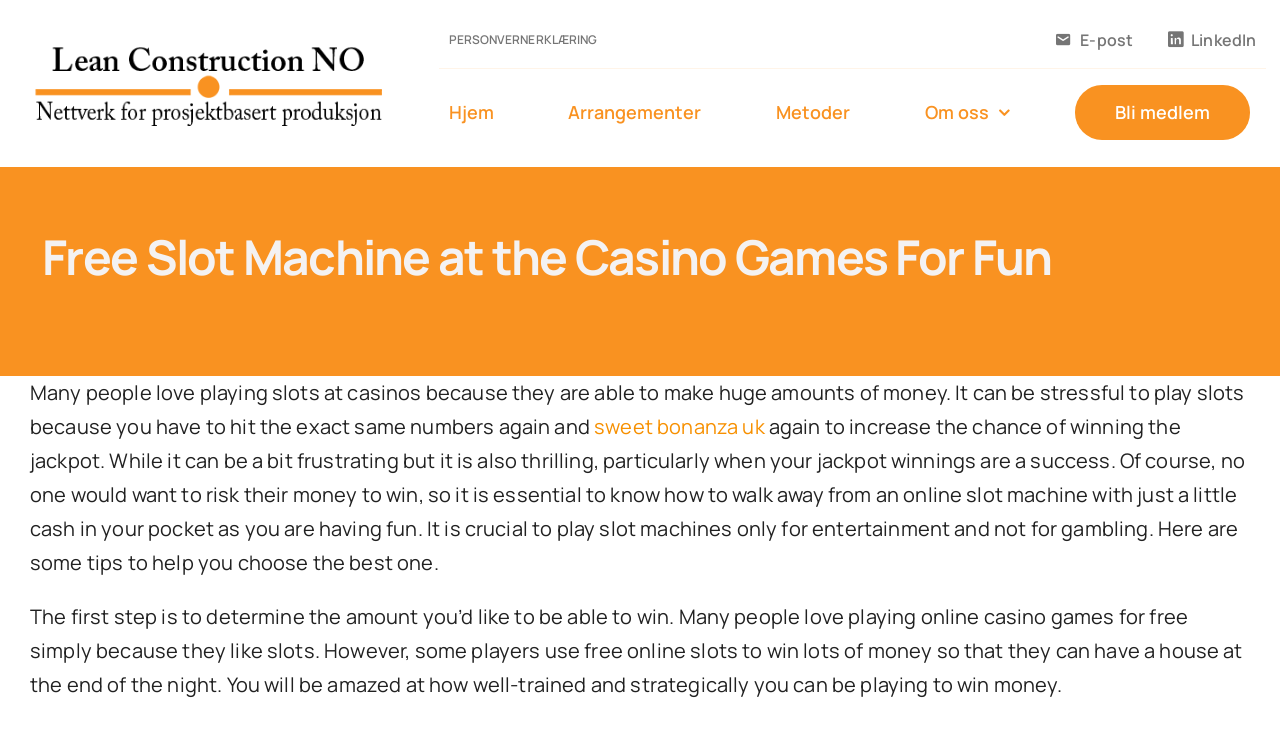

--- FILE ---
content_type: text/css
request_url: https://leanconstruction.one/wp-content/themes/Avada-Child-Theme/wd/wd_style.css?v=1768852117&ver=1.0.0
body_size: 5015
content:
.tribe-common-form-control-checkbox__input {
    height: auto !important;
}

.type-tribe_events {
    width: 100%;
}

.ect-events-read-more {
    font-size: 18px !important;
}
.tribe-filter-live #main {
    background-color: #f4f2f2 !important;
}
#boxed-wrapper {
    background-color: white;
}
.event-tickets .tribe-tickets__rsvp-attendance {
    display: none !important;
    }

.popover {
    max-width: 480px !important;
}

.tribe-events-single>.tribe_events {
    display: table !important;
}

blockquote:before,blockquote:after {                                     
  content: none !important;
}


.tribe-events-tooltip {
    display: none !important;
}

a.tribe-events-calendar-month__calendar-event-tooltip-title-link {
    font-size: 16px !important;
    line-height: 18px !important;
}

h3.tribe-events-calendar-month__calendar-event-title {
    line-height: 14px !important;
}
a.tribe-events-calendar-month__calendar-event-title-link {
    font-size: 14px !important;
    line-height: 14px !important;
}


/*
.tribe-events-calendar-month_day-cell .tribe-events-calendar-month_events .tribe-events-calendar-month_calendar-event-details h3 a,
.tribe-events-calendar-month_day-cell .tribe-events-calendar-month_events .tribe-events-calendar-month_calendar-event-details h3 a:visted {
    font-size: 10px !important;
    backgroun-color: red !important;
}
*/
/*
#page-container h3.entry-title.tribe-events-calendar-month__day-date-daynum,
*/

.wd-popover-btn {
    color: white !important;
}

.raise  {z-index:320; !important}
.raise2 {z-index:325; !important; padding: 0px;}

.tribe-events-widget-events-list__header {
    margin-bottom: 0px !important;
}

/*
<a href="https://webdesign.no/kunder/tegne.no/prod/event/mangainspirert-kurs-for-barn-og-ungdom/2021-05-08/" title="Mangainspirert kurs for barn og ungdom" rel="bookmark" class="tribe-events-calendar-month__calendar-event-tooltip-title-link tribe-common-anchor-thin">
Mangainspirert kurs for barn og ungdom</a>



<h3 class="tribe-events-calendar-month__calendar-event-tooltip-title tribe-common-h7">
<a href="https://webdesign.no/kunder/tegne.no/prod/event/abstrakt-akryl-viderekommende-3-med-trine-sjurseike/2021-05-12/" title="Abstrakt Akryl viderekommende 3 med Trine Sjurseike" rel="bookmark" class="tribe-events-calendar-month__calendar-event-tooltip-title-link tribe-common-anchor-thin">
Abstrakt Akryl viderekommende 3 med Trine Sjurseike</a>
</h3>



.tribe-events-tooltip-trigger--hover {
    font-size: 12px !important;
}
*/

/*

h3 .tribe-events-tooltip-trigger--hover a.tribe-events-calendar-month__calendar-event-tooltip-title-link {
    font-size: 10px !important;
}
*/

span.tribe-events-cost {
    color: #fff !important;
    text-transform: none !important;
    
}

.recurringinfo {
    padding-left: 0px !important;
    padding-right: 0px !important;
    padding-top: 0px !important;
    padding-bottom: 5px !important;

}
.event-is-recurring a {
    font-size: 12px !important;
    color: black !important;
    font-weight: bold !important;
    padding-right: 20px !important;
    padding-left: 10px !important;
}


.event-is-recurring,
.recurringinfo {
    font-size: 12px !important;
    color: black !important;
}


.tribe-events-widget-events-list__event-title-link {
    font-size: 16px !important;
    padding: 0px !important;
    line-height: 16px !important;
}

.tribe-events-widget-events-list__event-datetime-wrapper,
.tribe-events-widget-events-list__event-datetime {
    margin: 0px !important;
    padding: 0px !important;
}
/*tribe-common-h7 fusion-responsive-typography-calculated*/

.tribe-events-event-meta {
    display: unset;
}

span.tribe-events-cost,
h3.fusion-responsive-typography-calculated,
h2.tribe-events-single-event-title {
    font-size: 20px !important;
    line-height: 22px !important;
    margin: 0px !important;
    padding: 0px !important;
}

span.tribe-events-divider {
    font-size: 20px !important;
    line-height: 24px !important;
}

div.tribe-events-virtual-single-marker {
    font-size: 10px !important;
    line-height: 15px !important;
    margin-left: 10px !important;
    padding-left: 10px !important;
    padding-right: 10px !important;
    padding-top: 5px !important;
    padding-bottom: 5px !important;
}

div.tribe-events-virtual-single-marker {
    display: none;
}



h4.product-title {
    font-size: 14px !important;
}

.wd-counter-circle div {
    font-size: 18px !important;
    line-height: 20px !important;
}


.fusion-megamenu-widgets-container .tribe-common-c-svgicon {
    width: 20px;
}

.aproducts .fusion-rollover {
    display:none;
}

.fusion-rollover-title {
    font-size: 16px !important;
}


.tribe-events-widget-events-list__event-row {
    margin-bottom: 10px !important;
}

.tribe-events-widget-events-list__event-date-tag {
    width: 52px !important;
}

.tribe-tickets__tickets-form,
.tribe-tickets__rsvp-wrapper {
    max-width: 700px !important;
}

#tribe-events-pg-template {
    padding: 0px 20px 20px !important;
}

.tribe-common-l-container {
    padding-top: 0px !important;
}

.tribe-events-widget-countdown__event-title {
    display: none !important;
}
